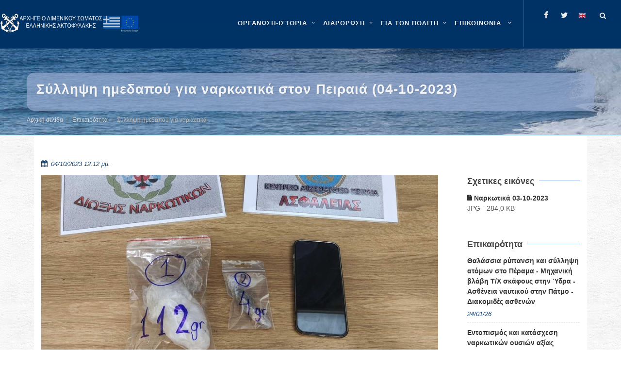

--- FILE ---
content_type: text/html; charset=utf-8
request_url: https://www.hcg.gr/el/epikairothta/syllhpsh-hmedapoy-gia-narkwtika-ston-peiraia-04-10-2023/
body_size: 15710
content:


<!DOCTYPE html>

<html lang="el" class="no-js">

<head>
	<meta charset="utf-8" />
	<meta http-equiv="x-ua-compatible" content="ie=edge">

	<meta name="description"
		content="Καλώς ήρθατε στον ιστότοπο του ΛΣ-ΕΛΑΚΤ" />
	<meta name="viewport" content="width=device-width, initial-scale=1" />
	<!--[if lt IE 9]>
		<script src="http://css3-mediaqueries-js.googlecode.com/svn/trunk/css3-mediaqueries.js"></script>
	<![endif]-->

	<meta name="google-site-verification" content="l5lED3cpARTSSY8IB9xPQE8cKPhFcgXGpn-gIQk9QL8" />
	
	<link rel="canonical" href="https://www.hcg.gr/el/epikairothta/syllhpsh-hmedapoy-gia-narkwtika-ston-peiraia-04-10-2023/">
	
	<!-- Stylesheets
	============================================= -->
	<link rel="stylesheet" href="/static/CACHE/css/output.cf32d4569f6d.css" type="text/css">

	<link rel="stylesheet" href="/static/hcg.css" type="text/css" />
	
		<style>
			#header-wrap {
				background-color: #036;
			}

			#wrapper { 
				background: url("/static/images/pattern.png") repeat;
			}
		</style>
	

	
<style>
    iframe,
    object,
    embed {
        max-width: 100%;
    }
</style>



	<!-- Document Title
	============================================= -->
	<title>
		Σύλληψη ημεδαπού για ναρκωτικά στον Πειραιά (04-10-2023) | ΛΣ-ΕΛΑΚΤ</title>

	
	
	<meta property="og:title"
		content="Σύλληψη ημεδαπού για ναρκωτικά στον Πειραιά (04-10-2023)" />
	<meta property="og:description"
		content="Σύλληψη ημεδαπού για ναρκωτικά στον Πειραιά (04-10-2023)" />
	<meta property="og:site_name" content="Κεντρική σελίδα ΛΣ-ΕΛΑΚΤ" />
	<meta property="og:type" content="website" />
	<meta property="og:url" content="https://www.hcg.gr/el/epikairothta/syllhpsh-hmedapoy-gia-narkwtika-ston-peiraia-04-10-2023/" />
	<meta property="og:image" content="https://www.hcg.gr/media/images/2023/10/04/%CE%9D%CE%B1%CF%81%CE%BA%CF%89%CF%84%CE%B9%CE%BA%CE%AC_%CE%A0%CE%B5%CE%B9%CF%81%CE%B1%CE%B9%CE%AC%CF%82_03-10-2023.width-900.jpg" />
	
	

	
	
	<meta name="twitter:card" content="summary" />
	<meta name="twitter:title" content="Σύλληψη ημεδαπού για ναρκωτικά στον Πειραιά (04-10-2023)">
	<meta name="twitter:image" content="https://www.hcg.gr/media/images/2023/10/04/%CE%9D%CE%B1%CF%81%CE%BA%CF%89%CF%84%CE%B9%CE%BA%CE%AC_%CE%A0%CE%B5%CE%B9%CF%81%CE%B1%CE%B9%CE%AC%CF%82_03-10-2023.width-900.jpg">
	
	
	
	<!--
	<script async defer data-domain="hcg.gr" src="https://plausible.hcg.gr/plb.js"></script>
	-->
</head>

	<body class="stretched no-transition template-standard">
	

<!-- Document Wrapper
	============================================= -->
<div id="wrapper" class="clearfix">

	<!-- Header ============================================= -->
	

	<style>
		.entry-title h5 {
    display: -webkit-box;
   -webkit-box-orient: vertical;
   -webkit-line-clamp: 5;
   overflow: hidden;
   text-overflow: ellipsis;
}

.home-sidebar .widget .row {
display: flex;
flex-wrap: wrap;
border-radius: 5px;
margin-right: .1rem;

justify-content:center;
align-content:center;
}

.home-sidebar .widget .row .col-xl-6 {
display: flex;
flex-shrink: .5;
flex-grow: 1;
padding:0;
margin: 0;
min-height: 2.6rem;
}

.home-sidebar .widget .row .col-xl-6  a.button {
flex:1;
text-wrap: wrap;
min-height:  2.6rem;
height:fit-content;
flex-basis: clamp(350px, 400px ,600px);
text-align: center;
justify-content: center;
align-content: center;

padding: 0.2rem;

line-height: .8rem;
font-size: .75rem;
font-weight: 700;
}

.home-sidebar .widget .row .col-xl-6 a.button:hover{
box-shadow: 2px 4px 6px rgba(0, 0, 0, 0.9);
opacity:,9;
/*transform: scale(1.02);*/
transition :200ms liner;
}
	</style>
	
	<header id="header" class="transparent-header dark full-header" data-sticky-class="dark">
		<div id="header-wrap">
			<div class="container clearfix">
				<div id="primary-menu-trigger"><i class="icon-reorder"></i></div>

				<!-- Logo ============================================= -->
				<div id="logo" >

					
						<a href="/el" class="standard-logo" data-dark-logo="/static/images/logo.png">
							<img src="/static/images/logo.png" alt="HCG Logo">
						</a>
						<a href="/el" class="retina-logo" data-dark-logo="/static/images/logo.png">
							<img src="/static/images/logo.png" alt="HCG Logo">
						</a>
					

				</div><!-- #logo end -->

				

<!-- Primary Navigation ============================================= -->
<nav id="primary-menu" class="with-arrows clearfix">
    <ul>
        
            
            
                <li class="mega-menu">
                    <a href="/el/istoria-organosi/" aria-label="ΟΡΓΑΝΩΣΗ-ΙΣΤΟΡΙΑ" >
                        <div>ΟΡΓΑΝΩΣΗ-ΙΣΤΟΡΙΑ</div>
                        
                    </a>
                    <div class="mega-menu-content style-2 clearfix">
                        
                            
                                <ul class="mega-menu-column col">
                                    
                                        
                                        
                                        <li class="mega-menu-title">
                                            <a 
                                                
                                                aria-label="Αρμοδιότητες"
                                                href="/el/istoria-organosi/armodiothtes/" 
                                                role="menuitem"
                                                 
                                            >
                                                <div>Αρμοδιότητες</div>
                                            </a>
                                            
                                            
                                                
                                                    <ul>
                                                        
                                                            
                                                                <li><a 
                                                                    
                                                                    aria-label="Αρμοδιότητες"
                                                                    href="/el/istoria-organosi/armodiothtes/dhmosia-kai-kratikh-asfaleia/">
                                                                    <div>Δημόσια και Κρατική Ασφάλεια</div></a>
                                                                </li>
                                                            
                                                        
                                                            
                                                                <li><a 
                                                                    
                                                                    aria-label="Αρμοδιότητες"
                                                                    href="/el/istoria-organosi/armodiothtes/genikh-astynomeysh-troxaia/">
                                                                    <div>Γενική Αστυνόμευση-Τροχαία</div></a>
                                                                </li>
                                                            
                                                        
                                                            
                                                                <li><a 
                                                                    
                                                                    aria-label="Αρμοδιότητες"
                                                                    href="/el/istoria-organosi/armodiothtes/elegxos-alieytikwn-drasthriothtwn/">
                                                                    <div>Έλεγχος αλιευτικών δραστηριοτήτων</div></a>
                                                                </li>
                                                            
                                                        
                                                            
                                                                <li><a 
                                                                    
                                                                    aria-label="Αρμοδιότητες"
                                                                    href="/el/istoria-organosi/armodiothtes/prolhpsh-kai-katastolh-toy-egklhmatos/">
                                                                    <div>Πρόληψη και καταστολή του εγκλήματος</div></a>
                                                                </li>
                                                            
                                                        
                                                            
                                                                <li><a 
                                                                    
                                                                    aria-label="Αρμοδιότητες"
                                                                    href="/el/istoria-organosi/armodiothtes/elegxos-8alassiwn-synorwn/">
                                                                    <div>Έλεγχος θαλάσσιων συνόρων</div></a>
                                                                </li>
                                                            
                                                        
                                                            
                                                                <li><a 
                                                                    
                                                                    aria-label="Αρμοδιότητες"
                                                                    href="/el/istoria-organosi/armodiothtes/ereyna-kai-diaswsh/">
                                                                    <div>Έρευνα και Διάσωση</div></a>
                                                                </li>
                                                            
                                                        
                                                            
                                                                <li><a 
                                                                    
                                                                    aria-label="Αρμοδιότητες"
                                                                    href="/el/istoria-organosi/armodiothtes/asfaleia-naysiploias/">
                                                                    <div>Ασφάλεια ναυσιπλοΐας</div></a>
                                                                </li>
                                                            
                                                        
                                                            
                                                                <li><a 
                                                                    
                                                                    aria-label="Αρμοδιότητες"
                                                                    href="/el/istoria-organosi/armodiothtes/prostasia-8alassioy-periballontos/">
                                                                    <div>Προστασία θαλάσσιου περιβάλλοντος</div></a>
                                                                </li>
                                                            
                                                        
                                                            
                                                                <li><a 
                                                                    
                                                                    aria-label="Αρμοδιότητες"
                                                                    href="/el/istoria-organosi/armodiothtes/aktoploikessygkoinwnies/">
                                                                    <div>Ακτοπλοϊκές Συγκοινωνίες</div></a>
                                                                </li>
                                                            
                                                        
                                                            
                                                                <li><a 
                                                                    
                                                                    aria-label="Αρμοδιότητες"
                                                                    href="/el/istoria-organosi/armodiothtes/proswpiko-ploiwn/">
                                                                    <div>Ναυτική Εργασία</div></a>
                                                                </li>
                                                            
                                                        
                                                            
                                                                <li><a 
                                                                    
                                                                    aria-label="Αρμοδιότητες"
                                                                    href="/el/istoria-organosi/armodiothtes/naytikh-ekpaideysh/">
                                                                    <div>Ναυτική Εκπαίδευση</div></a>
                                                                </li>
                                                            
                                                        
                                                            
                                                                <li><a 
                                                                    
                                                                    aria-label="Αρμοδιότητες"
                                                                    href="/el/istoria-organosi/armodiothtes/naytiliakh-politikh/">
                                                                    <div>Ναυτιλιακή Πολιτική</div></a>
                                                                </li>
                                                            
                                                        
                                                            
                                                                <li><a 
                                                                    
                                                                    aria-label="Αρμοδιότητες"
                                                                    href="/el/istoria-organosi/armodiothtes/asfaleia-ploiwn-kai-limenikwn-egkatastasewn/">
                                                                    <div>Επιθεώρηση/Έλεγχος Πλοίων/Εταιρειών και Οργανισμών, Ασφάλεια Πλοίων και Λιμενικών Εγκαταστάσεων</div></a>
                                                                </li>
                                                            
                                                        
                                                    </ul>
                                                
                                            
                                        </li>
                                    
                                </ul>
                            
                                <ul class="mega-menu-column col">
                                    
                                        
                                        
                                        <li class="mega-menu-title">
                                            <a 
                                                
                                                aria-label="Ανθρώπινο Δυναμικό"
                                                href="/el/istoria-organosi/an8rwpino-dynamiko/" 
                                                role="menuitem"
                                                 
                                            >
                                                <div>Ανθρώπινο Δυναμικό</div>
                                            </a>
                                            
                                            
                                                
                                                    <ul>
                                                        
                                                            
                                                                <li><a 
                                                                    
                                                                    aria-label="Ανθρώπινο Δυναμικό"
                                                                    href="/el/istoria-organosi/an8rwpino-dynamiko/ba8moi/">
                                                                    <div>Βαθμοί</div></a>
                                                                </li>
                                                            
                                                        
                                                            
                                                                <li><a 
                                                                    
                                                                    aria-label="Ανθρώπινο Δυναμικό"
                                                                    href="/el/istoria-organosi/an8rwpino-dynamiko/stoles/">
                                                                    <div>Στολές</div></a>
                                                                </li>
                                                            
                                                        
                                                    </ul>
                                                
                                            
                                        </li>
                                    
                                </ul>
                            
                                <ul class="mega-menu-column col">
                                    
                                        
                                        
                                        <li class="mega-menu-title">
                                            <a 
                                                
                                                aria-label="Επιχειρησιακά Μέσα"
                                                href="/el/istoria-organosi/epixeirhsiaka-mesa/" 
                                                role="menuitem"
                                                 
                                            >
                                                <div>Επιχειρησιακά Μέσα</div>
                                            </a>
                                            
                                            
                                                
                                                    <ul>
                                                        
                                                            
                                                                <li><a 
                                                                    
                                                                    aria-label="Επιχειρησιακά Μέσα"
                                                                    href="/el/istoria-organosi/epixeirhsiaka-mesa/plwta-mesa/">
                                                                    <div>Πλωτά Μέσα</div></a>
                                                                </li>
                                                            
                                                        
                                                            
                                                                <li><a 
                                                                    
                                                                    aria-label="Επιχειρησιακά Μέσα"
                                                                    href="/el/istoria-organosi/epixeirhsiaka-mesa/xersaia-mesa/">
                                                                    <div>Χερσαία Μέσα</div></a>
                                                                </li>
                                                            
                                                        
                                                            
                                                                <li><a 
                                                                    
                                                                    aria-label="Επιχειρησιακά Μέσα"
                                                                    href="/el/istoria-organosi/epixeirhsiaka-mesa/enaeria-mesa/">
                                                                    <div>Εναέρια Μέσα</div></a>
                                                                </li>
                                                            
                                                        
                                                    </ul>
                                                
                                            
                                        </li>
                                    
                                </ul>
                            
                                <ul class="mega-menu-column col">
                                    
                                        
                                        
                                        <li class="mega-menu-title">
                                            <a 
                                                
                                                aria-label="Ιστορία"
                                                href="/el/istoria-organosi/istoria/" 
                                                role="menuitem"
                                                 
                                            >
                                                <div>Ιστορία</div>
                                            </a>
                                            
                                            
                                                
                                                    <ul>
                                                        
                                                            
                                                                <li><a 
                                                                    
                                                                    aria-label="Ιστορία"
                                                                    href="/el/istoria-organosi/istoria/1919-shmera/">
                                                                    <div>Ίδρυση Λ.Σ.</div></a>
                                                                </li>
                                                            
                                                        
                                                            
                                                                <li><a 
                                                                    
                                                                    aria-label="Ιστορία"
                                                                    href="/el/istoria-organosi/istoria/istorikh-anadromh/">
                                                                    <div>Ιστορική Αναδρομή - 1919 έως Σήμερα</div></a>
                                                                </li>
                                                            
                                                        
                                                            
                                                                <li><a 
                                                                    
                                                                    aria-label="Ιστορία"
                                                                    href="/el/istoria-organosi/istoria/h-poreia-kai-ergo-toy-ls/">
                                                                    <div>Η πορεία και το έργο του Λ.Σ.</div></a>
                                                                </li>
                                                            
                                                        
                                                            
                                                        
                                                            
                                                                <li><a 
                                                                    
                                                                    aria-label="Ιστορία"
                                                                    href="/el/istoria-organosi/istoria/diatelesantes-arxhgoi-ls-elakt/">
                                                                    <div>Διατελέσαντες Αρχηγοί Λ.Σ. - ΕΛ.ΑΚΤ.</div></a>
                                                                </li>
                                                            
                                                        
                                                            
                                                                <li><a 
                                                                    
                                                                    aria-label="Ιστορία"
                                                                    href="/el/istoria-organosi/istoria/pesontes-sto-ka8hkon/">
                                                                    <div>Πεσόντες στο καθήκον</div></a>
                                                                </li>
                                                            
                                                        
                                                            
                                                                <li><a 
                                                                    
                                                                    aria-label="Ιστορία"
                                                                    href="/el/istoria-organosi/istoria/h-palh-kata-toy-egklhmatos/">
                                                                    <div>Η πάλη κατά του εγκλήματος</div></a>
                                                                </li>
                                                            
                                                        
                                                            
                                                                <li><a 
                                                                    
                                                                    aria-label="Ιστορία"
                                                                    href="/el/istoria-organosi/istoria/a8lhtismos-kai-ls-elakt/">
                                                                    <div>Αθλητισμός και Λ.Σ.-ΕΛ.ΑΚΤ.</div></a>
                                                                </li>
                                                            
                                                        
                                                            
                                                                <li><a 
                                                                    
                                                                    aria-label="Ιστορία"
                                                                    href="/el/istoria-organosi/istoria/moysikh-ls-elakt/">
                                                                    <div>Μουσική Λ.Σ.-ΕΛ.ΑΚΤ.</div></a>
                                                                </li>
                                                            
                                                        
                                                    </ul>
                                                
                                            
                                        </li>
                                    
                                </ul>
                            
                                <ul class="mega-menu-column col">
                                    
                                        
                                        
                                        <li class="mega-menu-title">
                                            <a 
                                                
                                                aria-label="Ταμεία"
                                                href="/el/istoria-organosi/tameia/" 
                                                role="menuitem"
                                                 
                                            >
                                                <div>Ταμεία</div>
                                            </a>
                                            
                                            
                                                
                                                    <ul>
                                                        
                                                            
                                                                <li><a 
                                                                    
                                                                    aria-label="Ταμεία"
                                                                    href="/el/istoria-organosi/tameia/metoxiko-tameio-naytikoy/">
                                                                    <div>Μετοχικό Ταμείο Ναυτικού</div></a>
                                                                </li>
                                                            
                                                        
                                                            
                                                                <li><a 
                                                                    
                                                                    aria-label="Ταμεία"
                                                                    href="/el/istoria-organosi/tameia/tameio-arwghs-limenikoy-swmatos-tals/">
                                                                    <div>Ταμείο Αρωγής Λιμενικού Σώματος (ΤΑΛΣ)</div></a>
                                                                </li>
                                                            
                                                        
                                                            
                                                                <li><a 
                                                                    
                                                                    aria-label="Ταμεία"
                                                                    href="/el/istoria-organosi/tameia/logariasmos-allhloboh8eias-proswpikoy-ls-elakt/">
                                                                    <div>Λογαριασμός Αλληλοβοήθειας Προσωπικού Λ.Σ.-ΕΛ.ΑΚΤ.</div></a>
                                                                </li>
                                                            
                                                        
                                                    </ul>
                                                
                                            
                                        </li>
                                    
                                </ul>
                            
                        
                    </div>
                </li>
            
        
            
            
                <li class="mega-menu">
                    <a href="/el/organwsh/" aria-label="ΔΙΑΡΘΡΩΣΗ" >
                        <div>ΔΙΑΡΘΡΩΣΗ</div>
                        
                    </a>
                    <div class="mega-menu-content style-2 clearfix">
                        
                            
                                <ul class="mega-menu-column col">
                                    
                                        
                                        
                                        <li class="mega-menu-title">
                                            <a 
                                                
                                                aria-label="Ηγεσία"
                                                href="/el/organwsh/hgesia/" 
                                                role="menuitem"
                                                 
                                            >
                                                <div>Ηγεσία</div>
                                            </a>
                                            
                                            
                                                
                                                    <ul>
                                                        
                                                            
                                                                <li><a 
                                                                    
                                                                    aria-label="Ηγεσία"
                                                                    href="/el/organwsh/hgesia/arxhgos-ls-elakt/">
                                                                    <div>Αρχηγός Λ.Σ. - ΕΛ.ΑΚΤ.</div></a>
                                                                </li>
                                                            
                                                        
                                                            
                                                                <li><a 
                                                                    
                                                                    aria-label="Ηγεσία"
                                                                    href="/el/organwsh/hgesia/a-yparxhgos-ls-elakt/">
                                                                    <div>Α&#x27; Υπαρχηγός Λ.Σ. - ΕΛ.ΑΚΤ.</div></a>
                                                                </li>
                                                            
                                                        
                                                            
                                                                <li><a 
                                                                    
                                                                    aria-label="Ηγεσία"
                                                                    href="/el/organwsh/hgesia/b-yparxhgos-ls-elakt/">
                                                                    <div>Β&#x27; Υπαρχηγός Λ.Σ. - ΕΛ.ΑΚΤ.</div></a>
                                                                </li>
                                                            
                                                        
                                                    </ul>
                                                
                                            
                                        </li>
                                    
                                </ul>
                            
                                <ul class="mega-menu-column col">
                                    
                                        
                                        
                                        <li class="mega-menu-title">
                                            <a 
                                                
                                                aria-label="Γενική Επιθεώρηση Λ.Σ.-ΕΛ.ΑΚΤ."
                                                href="/el/organwsh/genikh-epi8ewrhsh-ls-elakt/" 
                                                role="menuitem"
                                                 
                                            >
                                                <div>Γενική Επιθεώρηση Λ.Σ.-ΕΛ.ΑΚΤ.</div>
                                            </a>
                                            
                                            
                                                
                                                    <ul>
                                                        
                                                            
                                                                <li><a 
                                                                    
                                                                    aria-label="Γενική Επιθεώρηση Λ.Σ.-ΕΛ.ΑΚΤ."
                                                                    href="/el/organwsh/genikh-epi8ewrhsh-ls-elakt/genikos-epi8ewrhths-ls-elakt/">
                                                                    <div>Γενικός Επιθεωρητής Λ.Σ. -ΕΛ.ΑΚΤ.</div></a>
                                                                </li>
                                                            
                                                        
                                                    </ul>
                                                
                                            
                                        </li>
                                    
                                </ul>
                            
                                <ul class="mega-menu-column col">
                                    
                                        
                                        
                                        <li class="mega-menu-title">
                                            <a 
                                                
                                                aria-label="Κλάδοι Λ.Σ. - ΕΛ.ΑΚΤ."
                                                href="/el/organwsh/kladoi-ls-elakt/" 
                                                role="menuitem"
                                                 
                                            >
                                                <div>Κλάδοι Λ.Σ. - ΕΛ.ΑΚΤ.</div>
                                            </a>
                                            
                                            
                                                
                                                    <ul>
                                                        
                                                            
                                                                <li><a 
                                                                    
                                                                    aria-label="Κλάδοι Λ.Σ. - ΕΛ.ΑΚΤ."
                                                                    href="/el/organwsh/kladoi-ls-elakt/klados-a/">
                                                                    <div>Κλάδος Ασφάλειας και Αστυνόμευσης</div></a>
                                                                </li>
                                                            
                                                        
                                                            
                                                                <li><a 
                                                                    
                                                                    aria-label="Κλάδοι Λ.Σ. - ΕΛ.ΑΚΤ."
                                                                    href="/el/organwsh/kladoi-ls-elakt/klados-b/">
                                                                    <div>Κλάδος Ναυτιλίας</div></a>
                                                                </li>
                                                            
                                                        
                                                            
                                                                <li><a 
                                                                    
                                                                    aria-label="Κλάδοι Λ.Σ. - ΕΛ.ΑΚΤ."
                                                                    href="/el/organwsh/kladoi-ls-elakt/klados-g/">
                                                                    <div>Κλάδος Ελέγχου Πλοίων</div></a>
                                                                </li>
                                                            
                                                        
                                                            
                                                                <li><a 
                                                                    
                                                                    aria-label="Κλάδοι Λ.Σ. - ΕΛ.ΑΚΤ."
                                                                    href="/el/organwsh/kladoi-ls-elakt/klados-d/">
                                                                    <div>Κλάδος Διοίκησης και Ηλεκτρονικής Διακυβέρνησης</div></a>
                                                                </li>
                                                            
                                                        
                                                            
                                                                <li><a 
                                                                    
                                                                    aria-label="Κλάδοι Λ.Σ. - ΕΛ.ΑΚΤ."
                                                                    href="/el/organwsh/kladoi-ls-elakt/kentrikes-yphresies-ektos-kladwn/">
                                                                    <div>Κεντρικές Υπηρεσίες εκτός Κλάδων</div></a>
                                                                </li>
                                                            
                                                        
                                                    </ul>
                                                
                                            
                                        </li>
                                    
                                </ul>
                            
                                <ul class="mega-menu-column col">
                                    
                                        
                                        
                                        <li class="mega-menu-title">
                                            <a 
                                                
                                                aria-label="Περιφερειακές Διοικήσεις Λ.Σ.-ΕΛ.ΑΚΤ."
                                                href="/el/organwsh/perifereiakes-dioikhseis-ls-elakt/" 
                                                role="menuitem"
                                                 
                                            >
                                                <div>Περιφερειακές Διοικήσεις Λ.Σ.-ΕΛ.ΑΚΤ.</div>
                                            </a>
                                            
                                            
                                                
                                            
                                        </li>
                                    
                                </ul>
                            
                                <ul class="mega-menu-column col">
                                    
                                        
                                        
                                        <li class="mega-menu-title">
                                            <a 
                                                
                                                aria-label="Οργανόγραμμα Λ.Σ.-ΕΛ.ΑΚΤ."
                                                href="/el/organwsh/epikairopoihmeno-organogramma-ls-elakt/" 
                                                role="menuitem"
                                                 
                                            >
                                                <div>Οργανόγραμμα Λ.Σ.-ΕΛ.ΑΚΤ.</div>
                                            </a>
                                            
                                            
                                                
                                            
                                        </li>
                                    
                                </ul>
                            
                                <ul class="mega-menu-column col">
                                    
                                        
                                        
                                        <li class="mega-menu-title">
                                            <a 
                                                
                                                aria-label="Σχολές Λ.Σ.-ΕΛ.ΑΚΤ.-Κατάταξη"
                                                href="/el/organwsh/sxoles-ls-elakt-katata3h/" 
                                                role="menuitem"
                                                 
                                            >
                                                <div>Σχολές Λ.Σ.-ΕΛ.ΑΚΤ.-Κατάταξη</div>
                                            </a>
                                            
                                            
                                                
                                                    <ul>
                                                        
                                                            
                                                        
                                                            
                                                        
                                                    </ul>
                                                
                                            
                                        </li>
                                    
                                </ul>
                            
                        
                    </div>
                </li>
            
        
            
            
                <li class="mega-menu">
                    <a href="/el/gia-ton-polith/" aria-label="ΓΙΑ ΤΟΝ ΠΟΛΙΤΗ" >
                        <div>ΓΙΑ ΤΟΝ ΠΟΛΙΤΗ</div>
                        
                    </a>
                    <div class="mega-menu-content style-2 clearfix">
                        
                            
                                <ul class="mega-menu-column col">
                                    
                                        
                                        
                                        <li class="mega-menu-title">
                                            <a 
                                                
                                                aria-label="Ηλεκτρονικές εφαρμογές"
                                                href="/el/gia-ton-polith/xrhsima-ergaleia/" 
                                                role="menuitem"
                                                 
                                            >
                                                <div>Ηλεκτρονικές εφαρμογές</div>
                                            </a>
                                            
                                            
                                                
                                                    <ul>
                                                        
                                                            
                                                                <li><a 
                                                                    target="_blank"
                                                                    aria-label="Ηλεκτρονικές εφαρμογές"
                                                                    href="/el/gia-ton-polith/xrhsima-ergaleia/hlektronikes-efarmoges-ynanp-sto-govgr/">
                                                                    <div>Ηλεκτρονικές εφαρμογές ΥΝΑΝΠ στο gov.gr</div></a>
                                                                </li>
                                                            
                                                        
                                                            
                                                                <li><a 
                                                                    target="_blank"
                                                                    aria-label="Ηλεκτρονικές εφαρμογές"
                                                                    href="/el/gia-ton-polith/xrhsima-ergaleia/adeies-xeiristh-taxyplown/">
                                                                    <div>Άδειες χειριστή ταχυπλόων</div></a>
                                                                </li>
                                                            
                                                        
                                                            
                                                                <li><a 
                                                                    target="_blank"
                                                                    aria-label="Ηλεκτρονικές εφαρμογές"
                                                                    href="/el/gia-ton-polith/xrhsima-ergaleia/e-dla/">
                                                                    <div>e-ΔΛΑ</div></a>
                                                                </li>
                                                            
                                                        
                                                            
                                                                <li><a 
                                                                    
                                                                    aria-label="Ηλεκτρονικές εφαρμογές"
                                                                    href="/el/gia-ton-polith/xrhsima-ergaleia/nmsw/">
                                                                    <div>Εθνική Ενιαία Ναυτιλιακή Θυρίδα</div></a>
                                                                </li>
                                                            
                                                        
                                                            
                                                                <li><a 
                                                                    target="_blank"
                                                                    aria-label="Ηλεκτρονικές εφαρμογές"
                                                                    href="/el/gia-ton-polith/xrhsima-ergaleia/radiofaroi-plb/">
                                                                    <div>Ραδιοφάροι (PLB)</div></a>
                                                                </li>
                                                            
                                                        
                                                            
                                                                <li><a 
                                                                    target="_blank"
                                                                    aria-label="Ηλεκτρονικές εφαρμογές"
                                                                    href="/el/gia-ton-polith/xrhsima-ergaleia/nhologhsh-ploioy/">
                                                                    <div>Νηολόγηση Πλοίου</div></a>
                                                                </li>
                                                            
                                                        
                                                            
                                                                <li><a 
                                                                    target="_blank"
                                                                    aria-label="Ηλεκτρονικές εφαρμογές"
                                                                    href="/el/gia-ton-polith/xrhsima-ergaleia/aithseis-gia-eisagwgh-se-aen/">
                                                                    <div>Αιτήσεις για Εισαγωγή σε ΑΕΝ</div></a>
                                                                </li>
                                                            
                                                        
                                                            
                                                                <li><a 
                                                                    target="_blank"
                                                                    aria-label="Ηλεκτρονικές εφαρμογές"
                                                                    href="/el/gia-ton-polith/xrhsima-ergaleia/aithseis-ypopshfiwn-ls-elakt/">
                                                                    <div>Αιτήσεις υποψηφίων ΛΣ-ΕΛΑΚΤ</div></a>
                                                                </li>
                                                            
                                                        
                                                            
                                                                <li><a 
                                                                    target="_blank"
                                                                    aria-label="Ηλεκτρονικές εφαρμογές"
                                                                    href="/el/gia-ton-polith/xrhsima-ergaleia/hlektronikh-diadikasia-plohghshs-ploiwn-epilotage/">
                                                                    <div>Ηλεκτρονική διαδικασία πλοήγησης πλοίων (epilotage)</div></a>
                                                                </li>
                                                            
                                                        
                                                    </ul>
                                                
                                            
                                        </li>
                                    
                                </ul>
                            
                                <ul class="mega-menu-column col">
                                    
                                        
                                        
                                        <li class="mega-menu-title">
                                            <a 
                                                
                                                aria-label="Σας ενδιαφέρει"
                                                href="/el/gia-ton-polith/sas-endiaferei/" 
                                                role="menuitem"
                                                 
                                            >
                                                <div>Σας ενδιαφέρει</div>
                                            </a>
                                            
                                            
                                                
                                                    <ul>
                                                        
                                                            
                                                                <li><a 
                                                                    
                                                                    aria-label="Σας ενδιαφέρει"
                                                                    href="/el/gia-ton-polith/sas-endiaferei/naytikh-ergasia/">
                                                                    <div>Ναυτική Εργασία</div></a>
                                                                </li>
                                                            
                                                        
                                                            
                                                                <li><a 
                                                                    
                                                                    aria-label="Σας ενδιαφέρει"
                                                                    href="/el/gia-ton-polith/sas-endiaferei/naytikh-ekpaideysh/">
                                                                    <div>Ναυτική εκπαίδευση</div></a>
                                                                </li>
                                                            
                                                        
                                                            
                                                                <li><a 
                                                                    
                                                                    aria-label="Σας ενδιαφέρει"
                                                                    href="/el/gia-ton-polith/sas-endiaferei/klados-elegxoy-ploiwn/">
                                                                    <div>Κλάδος Ελέγχου Πλοίων</div></a>
                                                                </li>
                                                            
                                                        
                                                            
                                                                <li><a 
                                                                    
                                                                    aria-label="Σας ενδιαφέρει"
                                                                    href="/el/gia-ton-polith/sas-endiaferei/8alassios-toyrismos/">
                                                                    <div>Θαλάσσιος Τουρισμός</div></a>
                                                                </li>
                                                            
                                                        
                                                            
                                                                <li><a 
                                                                    target="_blank"
                                                                    aria-label="Σας ενδιαφέρει"
                                                                    href="/el/gia-ton-polith/sas-endiaferei/diktyakos-topos-alieias/">
                                                                    <div>Δικτυακός τόπος αλιείας</div></a>
                                                                </li>
                                                            
                                                        
                                                            
                                                                <li><a 
                                                                    
                                                                    aria-label="Σας ενδιαφέρει"
                                                                    href="/el/gia-ton-polith/sas-endiaferei/sxoles-ls-elakt-katata3h/">
                                                                    <div>Σχολές Λ.Σ.-ΕΛ.ΑΚΤ.-Κατάταξη</div></a>
                                                                </li>
                                                            
                                                        
                                                            
                                                                <li><a 
                                                                    
                                                                    aria-label="Σας ενδιαφέρει"
                                                                    href="/el/gia-ton-polith/sas-endiaferei/en-apostrateia-proswpiko-ls-elakt/">
                                                                    <div>Εν αποστρατεία Προσωπικό Λ.Σ.-ΕΛ.ΑΚΤ.</div></a>
                                                                </li>
                                                            
                                                        
                                                            
                                                                <li><a 
                                                                    
                                                                    aria-label="Σας ενδιαφέρει"
                                                                    href="/el/gia-ton-polith/sas-endiaferei/e3oysiodothmenoi-organismoi-apo-thn-ellhnikh-arxh/">
                                                                    <div>Εξουσιοδοτημένοι Οργανισμοί από την Ελληνική Αρχή</div></a>
                                                                </li>
                                                            
                                                        
                                                            
                                                        
                                                            
                                                                <li><a 
                                                                    
                                                                    aria-label="Σας ενδιαφέρει"
                                                                    href="/el/gia-ton-polith/sas-endiaferei/eyrethrio-paraktiwn-egkatastasewn-dietias-2021-2022/">
                                                                    <div>Ευρετήριο Παράκτιων Εγκαταστάσεων (Διετίας 2023-2024)</div></a>
                                                                </li>
                                                            
                                                        
                                                            
                                                                <li><a 
                                                                    
                                                                    aria-label="Σας ενδιαφέρει"
                                                                    href="/el/gia-ton-polith/sas-endiaferei/asfalish-ploiwn/">
                                                                    <div>Ασφάλιση Πλοίων</div></a>
                                                                </li>
                                                            
                                                        
                                                            
                                                                <li><a 
                                                                    
                                                                    aria-label="Σας ενδιαφέρει"
                                                                    href="/el/gia-ton-polith/sas-endiaferei/nhologia/">
                                                                    <div>Νηολόγια</div></a>
                                                                </li>
                                                            
                                                        
                                                            
                                                        
                                                            
                                                                <li><a 
                                                                    
                                                                    aria-label="Σας ενδιαφέρει"
                                                                    href="/el/gia-ton-polith/sas-endiaferei/paradosiaka-skafh/">
                                                                    <div>Παραδοσιακά Σκάφη</div></a>
                                                                </li>
                                                            
                                                        
                                                            
                                                                <li><a 
                                                                    
                                                                    aria-label="Σας ενδιαφέρει"
                                                                    href="/el/gia-ton-polith/sas-endiaferei/prostasia-dedomenwn-proswpikoy-xarakthra/">
                                                                    <div>Προστασία δεδομένων προσωπικού χαρακτήρα</div></a>
                                                                </li>
                                                            
                                                        
                                                            
                                                        
                                                            
                                                        
                                                            
                                                        
                                                            
                                                                <li><a 
                                                                    
                                                                    aria-label="Σας ενδιαφέρει"
                                                                    href="/el/gia-ton-polith/sas-endiaferei/kainofanh-8alassia-mesa-anapsyxhs/">
                                                                    <div>Καινοφανή θαλάσσια μέσα αναψυχής</div></a>
                                                                </li>
                                                            
                                                        
                                                            
                                                                <li><a 
                                                                    
                                                                    aria-label="Σας ενδιαφέρει"
                                                                    href="/el/gia-ton-polith/sas-endiaferei/ygeionomikh-peri8alpsh/">
                                                                    <div>Υγειονομική Περίθαλψη</div></a>
                                                                </li>
                                                            
                                                        
                                                    </ul>
                                                
                                            
                                        </li>
                                    
                                </ul>
                            
                                <ul class="mega-menu-column col">
                                    
                                        
                                        
                                        <li class="mega-menu-title">
                                            <a 
                                                
                                                aria-label="Στατιστικά Στοιχεία"
                                                href="/el/gia-ton-polith/statistika-stoixeia/" 
                                                role="menuitem"
                                                 
                                            >
                                                <div>Στατιστικά Στοιχεία</div>
                                            </a>
                                            
                                            
                                                
                                                    <ul>
                                                        
                                                            
                                                                <li><a 
                                                                    
                                                                    aria-label="Στατιστικά Στοιχεία"
                                                                    href="/el/gia-ton-polith/statistika-stoixeia/alieia/">
                                                                    <div>Αλιεία</div></a>
                                                                </li>
                                                            
                                                        
                                                            
                                                                <li><a 
                                                                    
                                                                    aria-label="Στατιστικά Στοιχεία"
                                                                    href="/el/gia-ton-polith/statistika-stoixeia/narkwtika/">
                                                                    <div>Ναρκωτικά</div></a>
                                                                </li>
                                                            
                                                        
                                                            
                                                                <li><a 
                                                                    
                                                                    aria-label="Στατιστικά Στοιχεία"
                                                                    href="/el/gia-ton-polith/statistika-stoixeia/rypansh/">
                                                                    <div>Ρύπανση</div></a>
                                                                </li>
                                                            
                                                        
                                                            
                                                                <li><a 
                                                                    target="_blank"
                                                                    aria-label="Στατιστικά Στοιχεία"
                                                                    href="/el/gia-ton-polith/statistika-stoixeia/statistika-stoixeia-dipthap/">
                                                                    <div>Διοικητικές κυρώσεις προστασίας θαλάσσιου περιβάλλοντος</div></a>
                                                                </li>
                                                            
                                                        
                                                            
                                                                <li><a 
                                                                    
                                                                    aria-label="Στατιστικά Στοιχεία"
                                                                    href="/el/gia-ton-polith/statistika-stoixeia/parapona-epibatwn/">
                                                                    <div>Παράπονα Επιβατών</div></a>
                                                                </li>
                                                            
                                                        
                                                            
                                                                <li><a 
                                                                    target="_blank"
                                                                    aria-label="Στατιστικά Στοιχεία"
                                                                    href="/el/gia-ton-polith/statistika-stoixeia/pistopoihsh-ypoxrewn-sto-plaisio-ths-symbashs-naytikhs-ergasias-maritime-labour-convention-mlc-2006/">
                                                                    <div>Πιστοποίηση υπόχρεων Σύμβασης Ναυτικής Εργασίας (Maritime Labour Convention (MLC), 2006)</div></a>
                                                                </li>
                                                            
                                                        
                                                            
                                                                <li><a 
                                                                    
                                                                    aria-label="Στατιστικά Στοιχεία"
                                                                    href="/el/gia-ton-polith/statistika-stoixeia/mhniaia-deltia-kinhshs-gene/">
                                                                    <div>Μηνιαία Δελτία Κίνησης ΓΕΝΕ</div></a>
                                                                </li>
                                                            
                                                        
                                                    </ul>
                                                
                                            
                                        </li>
                                    
                                </ul>
                            
                                <ul class="mega-menu-column col">
                                    
                                        
                                        
                                        <li class="mega-menu-title">
                                            <a 
                                                
                                                aria-label="Κοινωνικό Έργο - Δράσεις"
                                                href="/el/gia-ton-polith/koinwniko-ergo-draseis/" 
                                                role="menuitem"
                                                 
                                            >
                                                <div>Κοινωνικό Έργο - Δράσεις</div>
                                            </a>
                                            
                                            
                                                
                                                    <ul>
                                                        
                                                            
                                                                <li><a 
                                                                    
                                                                    aria-label="Κοινωνικό Έργο - Δράσεις"
                                                                    href="/el/gia-ton-polith/koinwniko-ergo-draseis/drasthriothta-eniaioy-kentroy-syntonismoy-ereynas-diaswshs-kai-kentroy-epixeirhsewn-ls-elakt-trexontos-etoys/">
                                                                    <div>Δραστηριότητα Ενιαίου Κέντρου Συντονισμού Έρευνας &amp; Διάσωσης και Κέντρου Επιχειρήσεων ΛΣ-ΕΛ.ΑΚΤ. τρέχοντος έτους</div></a>
                                                                </li>
                                                            
                                                        
                                                            
                                                                <li><a 
                                                                    
                                                                    aria-label="Κοινωνικό Έργο - Δράσεις"
                                                                    href="/el/gia-ton-polith/koinwniko-ergo-draseis/allhleggyh-se-eypa8eis-omades/">
                                                                    <div>Αλληλεγγύη σε ευπαθείς ομάδες</div></a>
                                                                </li>
                                                            
                                                        
                                                            
                                                                <li><a 
                                                                    
                                                                    aria-label="Κοινωνικό Έργο - Δράσεις"
                                                                    href="/el/gia-ton-polith/koinwniko-ergo-draseis/drasthriothta-aytoteloys-grafeioy-a8lhtismoy-nw/">
                                                                    <div>Δραστηριότητα Αυτοτελούς Γραφείου Αθλητισμού</div></a>
                                                                </li>
                                                            
                                                        
                                                            
                                                                <li><a 
                                                                    target="_blank"
                                                                    aria-label="Κοινωνικό Έργο - Δράσεις"
                                                                    href="/el/gia-ton-polith/koinwniko-ergo-draseis/prosbasimothta-limenwn-ploiwn/">
                                                                    <div>Προσβασιμότητα Λιμένων - Πλοίων</div></a>
                                                                </li>
                                                            
                                                        
                                                            
                                                                <li><a 
                                                                    target="_blank"
                                                                    aria-label="Κοινωνικό Έργο - Δράσεις"
                                                                    href="/el/gia-ton-polith/koinwniko-ergo-draseis/parathrhthrio-timwn/">
                                                                    <div>Παρατηρητήριο τιμών</div></a>
                                                                </li>
                                                            
                                                        
                                                            
                                                                <li><a 
                                                                    target="_blank"
                                                                    aria-label="Κοινωνικό Έργο - Δράσεις"
                                                                    href="/el/gia-ton-polith/koinwniko-ergo-draseis/dikaiwmata-epibatwn-stis-8alassies-metafores/">
                                                                    <div>Δικαιώματα επιβατών στις θαλάσσιες μεταφορές</div></a>
                                                                </li>
                                                            
                                                        
                                                    </ul>
                                                
                                            
                                        </li>
                                    
                                </ul>
                            
                                <ul class="mega-menu-column col">
                                    
                                        
                                        
                                        <li class="mega-menu-title">
                                            <a 
                                                
                                                aria-label="Νομοθεσία"
                                                href="/el/gia-ton-polith/nomo8esia/" 
                                                role="menuitem"
                                                 
                                            >
                                                <div>Νομοθεσία</div>
                                            </a>
                                            
                                            
                                                
                                            
                                        </li>
                                    
                                </ul>
                            
                        
                    </div>
                </li>
            
        
            
            
                <li>
                    <a 
                        aria-label="ΕΠΙΚΟΙΝΩΝΙΑ"
                        href="/el/epikoinwnia/" tabindex="4" role="menuitem">
                        <div>
                            ΕΠΙΚΟΙΝΩΝΙΑ
                        </div>
                    </a>
                    
                        <ul>
                            
                                
                                <li>
                                    
                                    <a 
                                        
                                        aria-label="Υπηρεσίες του Αρχηγείου Λ.Σ.-ΕΛ.ΑΚΤ."
                                        href="/el/epikoinwnia/yphresies-arxhgeioy-ls-elakt/" role="menuitem"  >
                                        <div>Υπηρεσίες του Αρχηγείου Λ.Σ.-ΕΛ.ΑΚΤ.</div>
                                    </a>
                                </li>
                                
                            
                                
                                <li>
                                    
                                    <a 
                                        
                                        aria-label="Περιφερειακές Διοικήσεις Λ.Σ.-ΕΛ.ΑΚΤ."
                                        href="/el/epikoinwnia/perifereiakes-dioikhseis-ls-elakt/" role="menuitem"  >
                                        <div>Περιφερειακές Διοικήσεις Λ.Σ.-ΕΛ.ΑΚΤ.</div>
                                    </a>
                                </li>
                                
                            
                                
                                <li>
                                    
                                    <a 
                                        
                                        aria-label="Λιμενικές Αρχές"
                                        href="/el/epikoinwnia/limenikes-arxes/" role="menuitem"  >
                                        <div>Λιμενικές Αρχές</div>
                                    </a>
                                </li>
                                
                            
                                
                                <li>
                                    
                                    <a 
                                        
                                        aria-label="Ακαδημίες Εμπορικού Ναυτικού"
                                        href="/el/epikoinwnia/akadhmies-emporikoy-naytikoy/" role="menuitem"  >
                                        <div>Ακαδημίες Εμπορικού Ναυτικού</div>
                                    </a>
                                </li>
                                
                            
                                
                                <li>
                                    
                                    <a 
                                        
                                        aria-label="Έδρες Ναυτιλιακών Ακολούθων"
                                        href="/el/epikoinwnia/edres-naytiliakwn-akoloy8wn/" role="menuitem"  >
                                        <div>Έδρες Ναυτιλιακών Ακολούθων</div>
                                    </a>
                                </li>
                                
                            
                                
                                <li>
                                    
                                    <a 
                                        
                                        aria-label="Ευρετήριο Λιμενικών Αρχών"
                                        href="/el/epikoinwnia/authority_list/" role="menuitem"  >
                                        <div>Ευρετήριο Λιμενικών Αρχών</div>
                                    </a>
                                </li>
                                
                            
                                
                                <li>
                                    
                                    <a 
                                        
                                        aria-label="Χάρτης Λιμενικών Αρχών"
                                        href="/el/epikoinwnia/xarths/" role="menuitem"  >
                                        <div>Χάρτης Λιμενικών Αρχών</div>
                                    </a>
                                </li>
                                
                            
                                
                                <li>
                                    
                                    <a 
                                        
                                        aria-label="Κέντρα Διαχείρισης Θαλάσσιας Κυκλοφορίας (VTS)"
                                        href="/el/epikoinwnia/kentra-diaxeirishs-8alassias-kykloforias-vts/" role="menuitem"  >
                                        <div>Κέντρα Διαχείρισης Θαλάσσιας Κυκλοφορίας (VTS)</div>
                                    </a>
                                </li>
                                
                            
                        </ul>
                    
                </li>
            
        

    </ul>

    <!-- Top Search
    ============================================= -->
    <div id="top-search">
        <a href="#" id="top-search-trigger"><i class="icon-search3"></i><i class="icon-line-cross"></i></a>
        <form action="/el/search/" method="GET">
            <label style="position: absolute; left: -1000; width: 1px; height: 1px; overflow: hidden;" for="search_query_input">Enter the search query</label>
            <input id="search_query_input" type="text" name="query" class="form-control" value="" placeholder="Παρακαλούμε εισάγετε κείμενο αναζήτησης και πατήστε enter...">
        </form>
    </div><!-- #top-search end -->
    
    <div class="social-icons-top">
        <a  href="https://www.facebook.com/%CE%9B%CE%B9%CE%BC%CE%B5%CE%BD%CE%B9%CE%BA%CF%8C-%CE%A3%CF%8E%CE%BC%CE%B1-%CE%95%CE%BB%CE%BB%CE%B7%CE%BD%CE%B9%CE%BA%CE%AE-%CE%91%CE%BA%CF%84%CE%BF%CF%86%CF%85%CE%BB%CE%B1%CE%BA%CE%AE-130154521008021/"  target='_blank' class="social-icon si-small si-borderless si-facebook">
            <i class="icon-facebook"></i>
            <i class="icon-facebook"></i>
        </a>
        <a href="https://twitter.com/HCoastGuard"  target='_blank'  class="social-icon si-small si-borderless si-twitter">
            <i class="icon-twitter"></i>
            <i class="icon-twitter"></i>
        </a>
        
        
            <a href ='/en' aria-label="Change language to english" class="social-icon si-small si-borderless"><img alt="English flag for language selection" src='/static/images/flag_uk_cr.png' /></a>
        

        
        
    </div>
    
</nav><!-- #primary-menu end -->



			</div>
		</div>
		
	</header><!-- #header end -->
	

	


 
<!-- Page Title
============================================= -->

    <section id="page-title" 
        class="page-title-dark"
        style="background-image: url('/static/images/title-back.jpg');"
        >

    <div class="container clearfix has-image">
        <h1>Σύλληψη ημεδαπού για ναρκωτικά στον Πειραιά (04-10-2023)</h1>
        <span></span>
    
        <nav id='breadcrumb'>
            
            


<ul class="breadcrumb">
    
        
    
        
            
                <!--
                <li class="breadcrumb-item"><a href="/" title="Αρχική σελίδα">Αρχική σελίδα</a></li>
                -->
            
        
    
        
            
                <li class="breadcrumb-item"><a href="/el/" title="Αρχική σελίδα">Αρχική σελίδα</a></li>
            
        
    
        
            
                <li class="breadcrumb-item"><a href="/el/epikairothta/" title="Επικαιρότητα">Επικαιρότητα</a></li>
            
        
    
    <li class="breadcrumb-item">Σύλληψη ημεδαπού για ναρκωτικά …</li>
</ul>


            
        </nav> <!-- /breadcrumb -->
    </div>
</section><!-- #page-title end -->
<div class='container'>
<section id="content">

    <div class="content-wrap">

        <div class="row">
            <div class='col-md-9'>
                <div class="container clearfix">
                    <ul class="entry-meta clearfix">
    <li><i class="icon-calendar3"></i> 04/10/2023 12:12 μμ.</li>
    
    

    
</ul>

                </div>
            </div>
            <div class='col-md-3'>

            </div>
        </div>
        <div class="row bottommargin">
            <div class="col-md-9">
                <div class="container clearfix">

                    
                    
                    
                    
                        
                    

                    <!-- Entry Image
                            ============================================= -->
                    <div class="entry-image-small">
                        <img style='margin: auto; display: block;' src="/media/images/2023/10/04/%CE%9D%CE%B1%CF%81%CE%BA%CF%89%CF%84%CE%B9%CE%BA%CE%AC_%CE%A0%CE%B5%CE%B9%CF%81%CE%B1%CE%B9%CE%AC%CF%82_03-10-2023.079fc141.fill-900x400.jpg" alt="Ναρκωτικά Πειραιάς 03-10-2023">
                    </div><!-- .entry-image end -->
                    
                    

                    <div id="share" class="">
                        




<div class="si-share noborder clearfix">
    
    
    
    <div>
        <span>Share:&nbsp;&nbsp;&nbsp;&nbsp;</span>
        <!-- see https://dev.twitter.com/web/tweet-button/web-intent -->
        <a 
            target="_blank" 
            href="https://twitter.com/intent/tweet?text=&amp;url=https%3A//www.hcg.gr/el/epikairothta/syllhpsh-hmedapoy-gia-narkwtika-ston-peiraia-04-10-2023/&amp;via=" title="Share on Twitter"
            class="social-icon si-borderless si-twitter">
            <i class="icon-twitter"></i>
            <i class="icon-twitter"></i>
        </a>

        <!-- see https://developers.facebook.com/docs/sharing/reference/feed-dialog/v2.5 -->
        <!-- Add a default image to use for social sharing here in case one is not provided on the page. -->
        
        <a target="_blank" 
            href="https://www.facebook.com/sharer.php?u=https%3A//www.hcg.gr/el/epikairothta/syllhpsh-hmedapoy-gia-narkwtika-ston-peiraia-04-10-2023/" 
            title="Share on Facebook" 
            class="social-icon si-borderless si-facebook">
            <i class="icon-facebook"></i>
            <i class="icon-facebook"></i>
        </a>

        <!-- see https://developer.linkedin.com/docs/share-on-linkedin -->
        <a target="_blank" 
            href="https://www.linkedin.com/shareArticle?mini=true&amp;url=https%3A//www.hcg.gr/el/epikairothta/syllhpsh-hmedapoy-gia-narkwtika-ston-peiraia-04-10-2023/&amp;title=%CE%A3%CF%8D%CE%BB%CE%BB%CE%B7%CF%88%CE%B7%20%CE%B7%CE%BC%CE%B5%CE%B4%CE%B1%CF%80%CE%BF%CF%8D%20%CE%B3%CE%B9%CE%B1%20%CE%BD%CE%B1%CF%81%CE%BA%CF%89%CF%84%CE%B9%CE%BA%CE%AC%20%CF%83%CF%84%CE%BF%CE%BD%20%CE%A0%CE%B5%CE%B9%CF%81%CE%B1%CE%B9%CE%AC%20%2804-10-2023%29&amp;summary=&amp;source=social%20media%20settings%20for%20%CE%9A%CE%B5%CE%BD%CF%84%CF%81%CE%B9%CE%BA%CE%AE%20%CF%83%CE%B5%CE%BB%CE%AF%CE%B4%CE%B1%20%CE%9B%CE%A3-%CE%95%CE%9B%CE%91%CE%9A%CE%A4%20%5B%CF%80%CF%81%CE%BF%CE%B5%CF%80%CE%B9%CE%BB%CE%BF%CE%B3%CE%AE%5D" 
            title="Share on Linkedin" 
            class="social-icon si-borderless si-linkedin">
            <i class="icon-linkedin"></i>
            <i class="icon-linkedin"></i>
        </a>        

        <a href="mailto:?subject=Σύλληψη ημεδαπού για ναρκωτικά στον Πειραιά (04-10-2023)&amp;body=https%3A//www.hcg.gr/el/epikairothta/syllhpsh-hmedapoy-gia-narkwtika-ston-peiraia-04-10-2023/."
            title="Share by Email"
            class="social-icon si-borderless si-email3">
            <i class="icon-line-mail"></i>
            <i class="icon-line-mail"></i>
        </a>

        <a href="#"
            onclick="window.print();return false;" 
            title="Print"
            class="social-icon si-borderless si-print">
            <i class="icon-line-printer"></i>
            <i class="icon-line-printer"></i>
        </a>        
    </div>
    
</div>

                    </div>

                    


    
    

        <div class="block-rich_text">
            <div class="rich-text"><p data-block-key="3fzg3">Στη σύλληψη ενός 31χρονου ημεδαπού προέβησαν, απογευματινές ώρες χθες, στελέχη της Περιφερειακής Ομάδας Δίωξης Ναρκωτικών (Π.Ο.ΔΙ.Ν.) της Λιμενικής Αρχής Πειραιά, για παράβαση του νόμου Ν. 4139/13 &#x27;&#x27;περί εξαρτησιογόνων ουσιών&#x27;&#x27;, του άρθρου 169 του Π.Κ. “Απείθεια” και του άρθρου 308 του Π.Κ. “Πρόκληση σωματικής βλάβης”.</p><p data-block-key="dm4co">Ειδικότερα, κατά την υπόδειξη των στελεχών στον ανωτέρω οδηγό Ι.Χ. οχήματος για διεξαγωγή ελέγχου εκείνος αντέδρασε και εκκίνησε το σταθμευμένο Ι.Χ. όχημα του αναπτύσσοντας ταχύτητα και τραυματίζοντας ελαφρά δύο στελέχη Λ.Σ.-ΕΛ.ΑΚΤ.</p><p data-block-key="cc966">Ακολούθησε καταδίωξη του εν λόγω οχήματος από ένα (01) όχημα Λ.Σ.-ΕΛ.ΑΚΤ. και ένα (01) δίκυκλο Λ.Σ.-ΕΛ.ΑΚΤ., κατά τη διάρκεια της οποίας ο 31χρονος οδηγός προέβη στη ρίψη μίας συσκευασίας επί του οδοστρώματος της Ακτής Μουτσοπούλου από το παράθυρο του οδηγού. Στη συνέχεια, τα ανωτέρω στελέχη ακινητοποίησαν το Ι.Χ. όχημα και τον 31χρονο οδηγό ενώ εντόπισαν και την εν λόγω συσκευασία, η οποία περιείχε ναρκωτική ουσία κοκαΐνης συνολικού μικτού βαρους 112 γρ. καθώς και ποσότητα ακατέργαστης κάνναβης συνολικού μικτού βάρους 4,0 γρ..</p><p data-block-key="1orts">Από το Κεντρικό Λιμεναρχείο Πειραιά που διενεργεί την προανάκριση, κατασχέθηκαν οι ανωτέρω ποσότητες ναρκωτικών ουσιών, οι οποίες πρόκειται να αποσταλούν στο Γενικό Χημείο του κράτους, καθώς και το Ι.Χ. όχημα. Διαθέσιμο φωτογραφικό υλικό έχει αναρτηθεί στο <a href="http://www.hcg.gr/" target="_blank" rel="noopener noreferrer">www.hcg.gr</a>.<br/><br/></p></div>
        </div>
    




                    <div class="topmargin-xs"></div>
                    <span class="widget tagcloud">
                        
                    </span>
                    <div class="clearfix"></div>

                    
                    
                    

                    
                    
                    <div class="fancy-title title-double-border mt-5">
                        <h4>Σχετικές εικόνες</h4>
                    </div>
                    

<div class="masonry-thumbs grid-5" data-lightbox="gallery">
    
        
        
        
        <a  href="/media/images/2023/10/04/%CE%9D%CE%B1%CF%81%CE%BA%CF%89%CF%84%CE%B9%CE%BA%CE%AC_%CE%A0%CE%B5%CE%B9%CF%81%CE%B1%CE%B9%CE%AC%CF%82_03-10-2023.width-1600.jpg" title="Ναρκωτικά 03-10-2023" data-lightbox="gallery-item">
            <img class="image_fade" src="/media/images/2023/10/04/%CE%9D%CE%B1%CF%81%CE%BA%CF%89%CF%84%CE%B9%CE%BA%CE%AC_%CE%A0%CE%B5%CE%B9%CF%81%CE%B1%CE%B9%CE%AC%CF%82_03-10-2023.079fc141.fill-350x350-c70.jpg" alt="Ναρκωτικά 03-10-2023">
        </a>
        
    
</div>
                    
                    

                    

                        
                        <div class="related-documents mt-2">
                            <div class="fancy-title title-double-border">
                                <h4>Σχετικά έγγραφα</h4>
                            </div>

                            <div>
                                
                                
                                <div class="spost clearfix">
                                    <div class="entry-c">
                                        <div class="entry-title">
                                            <h4>
                                                <a href="/documents/7824/1004963.doc">
    
        <i class="icon-file-word"></i><span>
    
    
        1004963
    
    </span></i>
</a>
                                            </h4>
                                            <ul class="entry-meta">
                                                <span class="uppercase">doc</span>
                                                - 45,5 KB
                                            </ul>

                                        </div>
                                    </div>
                                </div>
                                
                                
                            </div>
                        </div> <!-- /related-documents -->
                        
                    

                </div> <!-- container -->
            </div> <!-- colmd9 -->
            <div id='right-sidebar' class="col-md-3">
                <div class="container clearfix">

                    
                    

                    
                    







<div class="related-images">
    <div class="fancy-title title-double-border">
        <h4>Σχετικες εικόνες</h4>
    </div>

    <div>
        
        
            
        
            <div class="spost clearfix">
                <div class="entry-c">
                    <div class="entry-title">
                        
                        <h4>
                            
                            <a target='_blank' href='/media/images/2023/10/04/%CE%9D%CE%B1%CF%81%CE%BA%CF%89%CF%84%CE%B9%CE%BA%CE%AC_%CE%A0%CE%B5%CE%B9%CF%81%CE%B1%CE%B9%CE%AC%CF%82_03-10-2023.width-1600.jpg'>
                                <i class="icon-file3"></i><span></span>
                                Ναρκωτικά 03-10-2023
                            </a>
                        </h4>
                        JPG
                        - 284,0 KB

                    </div>
                </div>
            </div>
        
        
    </div>
</div> <!-- /related-images -->




                    
                    <div class="bottommargin"></div>

                    
                    
                    
                    <div class="related-pages mb-5">
                        <div class="fancy-title title-double-border">
                            <h4>Επικαιρότητα</h4>
                        </div>
                        <div>
                            

                            <div class="spost clearfix">
                                <div class="entry-c">
                                    <div class="entry-title">
                                        <h4><a href="/el/epikairothta/8alassia-rypansh-kai-syllhpsh-atomwn-sto-perama-mhxanikh-blabh-tx-skafoys-sthn-ydra-as8eneia-naytikoy-sthn-patmo-diakomides-as8enwn/">Θαλάσσια ρύπανση και σύλληψη ατόμων στο Πέραμα - Μηχανική βλάβη Τ/Χ σκάφους στην Ύδρα - Ασθένεια ναυτικού στην Πάτμο - Διακομιδές ασθενών</a></h4>
                                    </div>
                                    <ul class="entry-meta clearfix">
                                        <li>24/01/26</li>
                                    </ul>
                                </div>
                            </div>
                            

                            <div class="spost clearfix">
                                <div class="entry-c">
                                    <div class="entry-title">
                                        <h4><a href="/el/epikairothta/entopismos-kai-katasxesh-narkwtikwn-oysiwn-a3ias-1700000-kai-syllhpsh-2-atomwn-sthn-patra/">Εντοπισμός και κατάσχεση ναρκωτικών ουσιών αξίας 1.700.000 € και σύλληψη 2 ατόμων στην Πάτρα</a></h4>
                                    </div>
                                    <ul class="entry-meta clearfix">
                                        <li>24/01/26</li>
                                    </ul>
                                </div>
                            </div>
                            

                            <div class="spost clearfix">
                                <div class="entry-c">
                                    <div class="entry-title">
                                        <h4><a href="/el/epikairothta/prosara3h-plwtoy-geranoy-ekskafea-sth-rodo-8alassia-rypansh-sthn-eleysina-diakomidh-as8enoys/">Προσάραξη πλωτού γερανού-εκσκαφέα στη Ρόδο – Θαλάσσια ρύπανση στην Ελευσίνα – Διακομιδή ασθενούς</a></h4>
                                    </div>
                                    <ul class="entry-meta clearfix">
                                        <li>22/01/26</li>
                                    </ul>
                                </div>
                            </div>
                            

                            <div class="spost clearfix">
                                <div class="entry-c">
                                    <div class="entry-title">
                                        <h4><a href="/el/epikairothta/eisroh-ydatwn-se-d3-sto-perama-prosara3h-eg-og-ploioy-sth-rodo-by8ish-alieytikoy-skafoys-sto-paralio-astros-hmiby8ish-ak-skafoys-sthn-patra/">Εισροή υδάτων σε Δ/Ξ στο Πέραμα – Προσάραξη Ε/Γ-Ο/Γ πλοίου στη Ρόδο – Βύθιση Α/Κ σκάφους στο Παράλιο Άστρος – Ημιβύθιση Α/Κ σκάφους στην Πάτρα</a></h4>
                                    </div>
                                    <ul class="entry-meta clearfix">
                                        <li>22/01/26</li>
                                    </ul>
                                </div>
                            </div>
                            

                            <div class="spost clearfix">
                                <div class="entry-c">
                                    <div class="entry-title">
                                        <h4><a href="/el/epikairothta/syllhpsh-kybernhth-forthgidas-lantzas-sto-perama-by8ish-ak-skafwn-sth-rodo-diakomides-as8enwn/">Σύλληψη κυβερνήτη φορτηγίδας-λάντζας στο Πέραμα – Βύθιση Α/Κ σκαφών στη Ρόδο – Διακομιδές ασθενών</a></h4>
                                    </div>
                                    <ul class="entry-meta clearfix">
                                        <li>22/01/26</li>
                                    </ul>
                                </div>
                            </div>
                            
                        </div>
                    </div>
                    
                    

                    

                    

                </div> <!-- container -->
            </div> <!-- colmd3 -->
        </div> <!-- row -->
    </div> <!-- content-wrap -->
</section> <!-- /content -->
</div>


	<!-- Footer ============================================= -->
	

	

<footer id="footer" class="dark">
    <div class="container">

        <!-- Footer Widgets ============================================= -->
        <div class="footer-widgets-wrap clearfix">
            <div class="col_one_third">
                
                
                
                <div class="widget clearfix">

                    <address>
                        <strong>Διεύθυνση</strong><br>
                        Ακτή Βασιλειάδη, Πύλες Ε1-Ε2, Δραπετσώνα
                    </address>
                    <strong>Τηλέφωνο:</strong> +30 213 137 1700<br>
                    <strong>Email:</strong> contact@yna.gov.gr
                </div>
                <hr />
                <div class="widget_links">
                    <ul>
                        
                            <li>
                                <a href='/el/gia-ton-polith/sas-endiaferei/prostasia-dedomenwn-proswpikoy-xarakthra/'><b>Προστασία δεδομένων προσωπικού χαρακτήρα</b></a>
                                <a href='/el/epikoinwnia/arxeia-katagrafhs-log-files-kai-cookies/'>Πολιτική για αρχεία καταγραφής και cookies</a>
                                
                            </li>
                        
                        <li>
                            
                                <a href="/el/epikoinwnia/dhlwsh-prosbasimothtas/">
                            
                            Δήλωση προσβασιμότητας</a>
                        </li>
                        <li>
                            
                                <a href="/el/epikoinwnia/oroi-xrhshs/">
                            
                            Όροι χρήσης</a>
                        </li>

                    </ul>
                </div>
            </div>

            <div class="col_one_third">
                <div class="widget widget_links clearfix">
                    
<ul class="primary">
    
        <li  class="parent"  role="presentation">
            
            <a href="/el/istoria-organosi/"
                role="menuitem"
                 aria-haspopup="true" 
            >
                
                    ΟΡΓΑΝΩΣΗ-ΙΣΤΟΡΙΑ
                

            </a>

            
            <span class="toggle-nav">
                <span></span>
                <ul role="menu">
                    <li>
                    <ul class="sub-nav">
                    
                        <li role="presentation">
                            
                            <a href="/el/istoria-organosi/armodiothtes/" role="menuitem" >
                                Αρμοδιότητες
                            </a>
                        </li>
                    
                        <li role="presentation">
                            
                            <a href="/el/istoria-organosi/an8rwpino-dynamiko/" role="menuitem" >
                                Ανθρώπινο Δυναμικό
                            </a>
                        </li>
                    
                        <li role="presentation">
                            
                            <a href="/el/istoria-organosi/epixeirhsiaka-mesa/" role="menuitem" >
                                Επιχειρησιακά Μέσα
                            </a>
                        </li>
                    
                        <li role="presentation">
                            
                            <a href="/el/istoria-organosi/istoria/" role="menuitem" >
                                Ιστορία
                            </a>
                        </li>
                    
                        <li role="presentation">
                            
                            <a href="/el/istoria-organosi/tameia/" role="menuitem" >
                                Ταμεία
                            </a>
                        </li>
                    
                </ul>
                    </li>
                </ul>
            </span> <!-- /toggle-nav -->
            
        </li>
    
        <li  class="parent"  role="presentation">
            
            <a href="/el/organwsh/"
                role="menuitem"
                 aria-haspopup="true" 
            >
                
                    ΔΙΑΡΘΡΩΣΗ
                

            </a>

            
            <span class="toggle-nav">
                <span></span>
                <ul role="menu">
                    <li>
                    <ul class="sub-nav">
                    
                        <li role="presentation">
                            
                            <a href="/el/organwsh/hgesia/" role="menuitem" >
                                Ηγεσία
                            </a>
                        </li>
                    
                        <li role="presentation">
                            
                            <a href="/el/organwsh/genikh-epi8ewrhsh-ls-elakt/" role="menuitem" >
                                Γενική Επιθεώρηση Λ.Σ.-ΕΛ.ΑΚΤ.
                            </a>
                        </li>
                    
                        <li role="presentation">
                            
                            <a href="/el/organwsh/kladoi-ls-elakt/" role="menuitem" >
                                Κλάδοι Λ.Σ. - ΕΛ.ΑΚΤ.
                            </a>
                        </li>
                    
                        <li role="presentation">
                            
                            <a href="/el/organwsh/perifereiakes-dioikhseis-ls-elakt/" role="menuitem" >
                                Περιφερειακές Διοικήσεις Λ.Σ.-ΕΛ.ΑΚΤ.
                            </a>
                        </li>
                    
                        <li role="presentation">
                            
                            <a href="/el/organwsh/epikairopoihmeno-organogramma-ls-elakt/" role="menuitem" >
                                Οργανόγραμμα Λ.Σ.-ΕΛ.ΑΚΤ.
                            </a>
                        </li>
                    
                        <li role="presentation">
                            
                            <a href="/el/organwsh/sxoles-ls-elakt-katata3h/" role="menuitem" >
                                Σχολές Λ.Σ.-ΕΛ.ΑΚΤ.-Κατάταξη
                            </a>
                        </li>
                    
                </ul>
                    </li>
                </ul>
            </span> <!-- /toggle-nav -->
            
        </li>
    
        <li  class="parent"  role="presentation">
            
            <a href="/el/gia-ton-polith/"
                role="menuitem"
                 aria-haspopup="true" 
            >
                
                    ΓΙΑ ΤΟΝ ΠΟΛΙΤΗ
                

            </a>

            
            <span class="toggle-nav">
                <span></span>
                <ul role="menu">
                    <li>
                    <ul class="sub-nav">
                    
                        <li role="presentation">
                            
                            <a href="/el/gia-ton-polith/xrhsima-ergaleia/" role="menuitem" >
                                Ηλεκτρονικές εφαρμογές
                            </a>
                        </li>
                    
                        <li role="presentation">
                            
                            <a href="/el/gia-ton-polith/sas-endiaferei/" role="menuitem" >
                                Σας ενδιαφέρει
                            </a>
                        </li>
                    
                        <li role="presentation">
                            
                            <a href="/el/gia-ton-polith/statistika-stoixeia/" role="menuitem" >
                                Στατιστικά Στοιχεία
                            </a>
                        </li>
                    
                        <li role="presentation">
                            
                            <a href="/el/gia-ton-polith/koinwniko-ergo-draseis/" role="menuitem" >
                                Κοινωνικό Έργο - Δράσεις
                            </a>
                        </li>
                    
                        <li role="presentation">
                            
                            <a href="/el/gia-ton-polith/nomo8esia/" role="menuitem" >
                                Νομοθεσία
                            </a>
                        </li>
                    
                </ul>
                    </li>
                </ul>
            </span> <!-- /toggle-nav -->
            
        </li>
    
        <li  class="parent"  role="presentation">
            
            <a href="/el/epikoinwnia/"
                role="menuitem"
                 aria-haspopup="true" 
            >
                
                    ΕΠΙΚΟΙΝΩΝΙΑ
                

            </a>

            
            <span class="toggle-nav">
                <span></span>
                <ul role="menu">
                    <li>
                    <ul class="sub-nav">
                    
                        <li role="presentation">
                            
                            <a href="/el/epikoinwnia/yphresies-arxhgeioy-ls-elakt/" role="menuitem" >
                                Υπηρεσίες του Αρχηγείου Λ.Σ.-ΕΛ.ΑΚΤ.
                            </a>
                        </li>
                    
                        <li role="presentation">
                            
                            <a href="/el/epikoinwnia/perifereiakes-dioikhseis-ls-elakt/" role="menuitem" >
                                Περιφερειακές Διοικήσεις Λ.Σ.-ΕΛ.ΑΚΤ.
                            </a>
                        </li>
                    
                        <li role="presentation">
                            
                            <a href="/el/epikoinwnia/limenikes-arxes/" role="menuitem" >
                                Λιμενικές Αρχές
                            </a>
                        </li>
                    
                        <li role="presentation">
                            
                            <a href="/el/epikoinwnia/akadhmies-emporikoy-naytikoy/" role="menuitem" >
                                Ακαδημίες Εμπορικού Ναυτικού
                            </a>
                        </li>
                    
                        <li role="presentation">
                            
                            <a href="/el/epikoinwnia/edres-naytiliakwn-akoloy8wn/" role="menuitem" >
                                Έδρες Ναυτιλιακών Ακολούθων
                            </a>
                        </li>
                    
                        <li role="presentation">
                            
                            <a href="/el/epikoinwnia/authority_list/" role="menuitem" >
                                Ευρετήριο Λιμενικών Αρχών
                            </a>
                        </li>
                    
                        <li role="presentation">
                            
                            <a href="/el/epikoinwnia/xarths/" role="menuitem" >
                                Χάρτης Λιμενικών Αρχών
                            </a>
                        </li>
                    
                        <li role="presentation">
                            
                            <a href="/el/epikoinwnia/kentra-diaxeirishs-8alassias-kykloforias-vts/" role="menuitem" >
                                Κέντρα Διαχείρισης Θαλάσσιας Κυκλοφορίας …
                            </a>
                        </li>
                    
                </ul>
                    </li>
                </ul>
            </span> <!-- /toggle-nav -->
            
        </li>
    
</ul> <!-- /primary -->

                </div>
            </div>
            <div class="col_one_third col_last">
                <div class="widget widget_links clearfix">

                    <h4>
                        Χρήσιμοι σύνδεσμοι
                    </h4>

                    <ul>
                        <li><a href="https://government.gov.gr/">Ελληνική κυβέρνηση</a></li>
                        <li><a href="https://www.ynanp.gr/">ΥΝΑΝΠ</a></li>
                        <li><a href="https://portal.hcg.gr">Η σελίδα μου - Portal</a></li>

                        
                        
                            
                                
                                    <li><a target='_blank' href="https://edespa.ynanp.gr/">Επιτελική Δομή ΕΣΠΑ ΥΝΑΝΠ</a></li>
                                
                            
                        
                            
                                
                                    <li><a target='_blank' href="https://www.ypes.gr/kodikas-ithikis-kai-epangelmatikis-syberiforas-ypallilon-tou-dimosiou-tomea-2/">Κώδικας Ηθικής και Επαγγελματικής Συμπεριφοράς Υπαλλήλων του Δημοσίου Τομέα</a></li>
                                
                            
                        
                            
                                
                                    <li><a target='_blank' href="http://museum.yen.gr/About_2.htm">Ι.Ι.Ε.Ν.</a></li>
                                
                            
                        
                            
                                
                                    <li><a target='_blank' href="https://pon-hn.gr/">Π.Ο.Ν.</a></li>
                                
                            
                        
                            
                                
                                    <li><a target='_blank' href="https://www.fireservice.gr/el">Π.Σ.</a></li>
                                
                            
                        
                            
                                
                                    <li><a target='_blank' href="http://www.astynomia.gr/">ΕΛ.ΑΣ.</a></li>
                                
                            
                        
                            
                                
                                    <li><a target='_blank' href="https://ivfnna.gr/">Μονάδα Ιατρικώς Υποβοηθούμενης Αναπαραγωγής</a></li>
                                
                            
                        
                            
                                
                                    <li><a target='_blank' href="https://www.unhcr.org/">UNHCR</a></li>
                                
                            
                        
                            
                                
                                    <li><a target='_blank' href="https://www.cepol.europa.eu/">CEPOL</a></li>
                                
                            
                        
                            
                                
                                    <li><a target='_blank' href="https://eaan.gr/">ΕΑΑΝ</a></li>
                                
                            
                        
                            
                                
                                    <li><a target='_blank' href="https://www.hellenicnavy.gr/el/">Π.Ν.</a></li>
                                
                            
                        
                            
                                
                                    <li><a target='_blank' href="https://geetha.mil.gr/">ΓΕΕΘΑ</a></li>
                                
                            
                        
                            
                                
                                    <li><a target='_blank' href="https://lesxils.gr/periodiko-limeniki-ixo/">Περιοδικό “Λιμενική Ηχώ”</a></li>
                                
                            
                        
                            
                                
                                    <li><a target='_blank' href="https://lesxils.gr/">Λέσχη Αξιωματικών</a></li>
                                
                            
                        
                            
                                
                                    <li><a target='_blank' href="https://www.hellenicnavy.gr/el/organosi/aneksartites-ypiresies/naftiko-nosokomeio-athinon/arxiki.html">Ν.Ν.Α.</a></li>
                                
                            
                        
                            
                                
                                    <li><a target='_blank' href="https://www.hnhs.gr/el/online/aggelies-pros-nautillomenous">Αγγελίες προς Ναυτιλλομένους</a></li>
                                
                            
                        
                            
                                
                                    <li><a target='_blank' href="http://www.hnms.gr/emy/">Ε.Μ.Υ.</a></li>
                                
                            
                        
                            
                                
                                    <li><a target='_blank' href="https://eody.gov.gr/neos-koronaios-covid-19/">Οδηγίες από ΕΟΔΥ για COVID-19</a></li>
                                
                            
                        
                            
                                
                                    <li><a target='_blank' href="https://www.civilprotection.gr/">Γενική Γραμματεία Πολιτικής Προστασίας</a></li>
                                
                            
                        
                            
                                
                                    <li><a target='_blank' href="https://www.hcg.gr/el/epikoinwnia/prosfores-emporikwn-paroxwn/">Προσφορές εμπορικών παρόχων</a></li>
                                
                            
                        

                    </ul>
                    
                </div>
            </div>
        </div><!-- .footer-widgets-wrap end -->
    </div> <!-- container -->

    <!-- Copyrights
        ============================================= -->
    <div id="copyrights">
        <div class="container clearfix">
            <div class="col_half">
                <span>
                Copyright &copy; 2021-25 Λιμενικό Σώμα-Ελληνική Ακτοφυλακή<br>
                </span>
                <span class="font-lighter" style="font-size: 0.8rem" >
                Υλοποιήθηκε με ίδια μέσα με χρήση ελεύθερου και ανοιχτού λογισμικού
                </span>
                <div>
                <span class="font-lighter" style="font-size: 0.7rem" >
                Ο ιστότοπος χρησιμοποιεί μόνον τα cookies που είναι απαραίτητα <abbr title='Το μόνο cookie που χρησιμοποιούμε ονομάζεται youtube_consent και είναι μια σημαία για την επιλογή του χρήστη για να βλέπει ή οχι τα youtube videos.'>για τη λειτουργία του</abbr>
                </span>
                </div>
                <!--
                    <div class="copyright-links"><a href="#">Terms of Use</a> / <a href="#">Privacy Policy</a></div>
                    -->
            </div> <!-- col-half -->

            <div class="col_half col_last tright">
                <div class="fright clearfix">
                    <a href="https://www.facebook.com/%CE%9B%CE%B9%CE%BC%CE%B5%CE%BD%CE%B9%CE%BA%CF%8C-%CE%A3%CF%8E%CE%BC%CE%B1-%CE%95%CE%BB%CE%BB%CE%B7%CE%BD%CE%B9%CE%BA%CE%AE-%CE%91%CE%BA%CF%84%CE%BF%CF%86%CF%85%CE%BB%CE%B1%CE%BA%CE%AE-130154521008021/" target='_blank'
                        aria-label="Visit our Facebook"
                        class="social-icon si-small si-borderless si-facebook">
                        <i class="icon-facebook"></i>
                        <i class="icon-facebook"></i>
                    </a>

                    <a href="https://twitter.com/HCoastGuard" target='_blank'
                        aria-label="Visit our Twitter"
                        class="social-icon si-small si-borderless si-twitter">
                        <i class="icon-twitter"></i>
                        <i class="icon-twitter"></i>
                    </a>
                </div>

                <div class="clear"></div>
                <i class="icon-envelope2"></i>
                <span class="middot">&middot;</span> <i class="icon-phone"></i> +30 213 137 1700 
            </div> <!-- col-half -->
    
        </div> <!-- container clearfix -->
        
    </div><!-- #copyrights end -->
</footer> <!-- #footer end -->
	
	
	

</div><!-- #wrapper end -->

<!-- Go To Top
	============================================= -->
<div id="gotoTop" class="icon-angle-up"></div>

<script src="/static/CACHE/js/output.d8aa59929a7c.js"></script>



<script>
    function setCookie(cname, cvalue, exdays) {
		var d = new Date();
		d.setTime(d.getTime() + (exdays*24*60*60*1000));
		var expires = "expires="+ d.toUTCString();
		document.cookie = cname + "=" + cvalue + ";" + expires + ";path=/";
	}

	function clearCookie(cname) {
		document.cookie = cname + "= ; expires = Thu, 01 Jan 1970 00:00:00 GMT;path=/";
	}

	function getCookie(cname) {
		var name = cname + "=";
		var decodedCookie = decodeURIComponent(document.cookie);
		var ca = decodedCookie.split(';');
		for(var i = 0; i <ca.length; i++) {
			var c = ca[i];
			while (c.charAt(0) == ' ') {
			c = c.substring(1);
			}
			if (c.indexOf(name) == 0) {
			return c.substring(name.length, c.length);
			}
		}
		return "";
	}

	$('#youtube-consent').click(function(event ) {
		event.preventDefault();
		setCookie("youtube_consent", "1", 1)
		location.reload();
	})
	$('#youtube-clear-consent').click(function(event ) {
		event.preventDefault();
		clearCookie("youtube_consent", )
		location.reload();
	})
	$(function() {
		var youtube_consent = getCookie("youtube_consent")
		
		if(youtube_consent) {
			$('#youtube-videos-consent').hide()
			$('#youtube-videos-consent-remove').show()
			$('#youtube-videos').show()
		} else {
			$('#youtube-videos-consent').show()
			$('#youtube-videos-consent-remove').hide()
			$('#youtube-videos').hide()
		}
	})
</script>



<script type="text/javascript">
	var _userway_config = {
		account: 'iv3FIsoOfS',
		position: '3',
	};
</script>

<script type="text/javascript">
	function changeLang(newlang) {
		$("#languageInput").val(newlang);
		$("#languageForm").submit();
	}
</script>

<script>
	(function(d){
		var s = d.createElement("script");
		s.setAttribute("data-account", "iv3FIsoOfS");
		s.setAttribute("data-position", "3");
		s.setAttribute("src", "https://cdn.userway.org/widget.js");
		(d.body || d.head).appendChild(s);
	})(document)
</script>
<noscript>
	Please ensure Javascript is enabled for purposes of <a href="https://userway.org">website accessibility</a>
</noscript>

<script type="text/javascript">
	function loadScript(src, data) {
		let script = document.createElement('script');
		script.src = src;
		if(data) {
			script['data-account'] = data
		}
		document.body.append(script);
	}
	

</script>

</body>

</html>